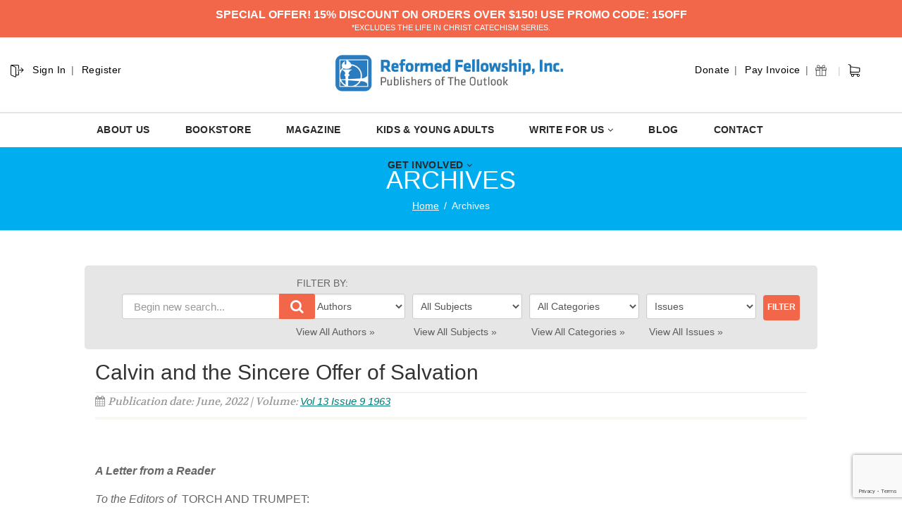

--- FILE ---
content_type: text/html; charset=utf-8
request_url: https://www.google.com/recaptcha/api2/anchor?ar=1&k=6Ld2sKkUAAAAABFaEgrqt0EJ5zhWebWQLqOCXyGk&co=aHR0cHM6Ly9vdXRsb29rLnJlZm9ybWVkZmVsbG93c2hpcC5uZXQ6NDQz&hl=en&v=PoyoqOPhxBO7pBk68S4YbpHZ&size=invisible&anchor-ms=20000&execute-ms=30000&cb=apkdybb08bgm
body_size: 48923
content:
<!DOCTYPE HTML><html dir="ltr" lang="en"><head><meta http-equiv="Content-Type" content="text/html; charset=UTF-8">
<meta http-equiv="X-UA-Compatible" content="IE=edge">
<title>reCAPTCHA</title>
<style type="text/css">
/* cyrillic-ext */
@font-face {
  font-family: 'Roboto';
  font-style: normal;
  font-weight: 400;
  font-stretch: 100%;
  src: url(//fonts.gstatic.com/s/roboto/v48/KFO7CnqEu92Fr1ME7kSn66aGLdTylUAMa3GUBHMdazTgWw.woff2) format('woff2');
  unicode-range: U+0460-052F, U+1C80-1C8A, U+20B4, U+2DE0-2DFF, U+A640-A69F, U+FE2E-FE2F;
}
/* cyrillic */
@font-face {
  font-family: 'Roboto';
  font-style: normal;
  font-weight: 400;
  font-stretch: 100%;
  src: url(//fonts.gstatic.com/s/roboto/v48/KFO7CnqEu92Fr1ME7kSn66aGLdTylUAMa3iUBHMdazTgWw.woff2) format('woff2');
  unicode-range: U+0301, U+0400-045F, U+0490-0491, U+04B0-04B1, U+2116;
}
/* greek-ext */
@font-face {
  font-family: 'Roboto';
  font-style: normal;
  font-weight: 400;
  font-stretch: 100%;
  src: url(//fonts.gstatic.com/s/roboto/v48/KFO7CnqEu92Fr1ME7kSn66aGLdTylUAMa3CUBHMdazTgWw.woff2) format('woff2');
  unicode-range: U+1F00-1FFF;
}
/* greek */
@font-face {
  font-family: 'Roboto';
  font-style: normal;
  font-weight: 400;
  font-stretch: 100%;
  src: url(//fonts.gstatic.com/s/roboto/v48/KFO7CnqEu92Fr1ME7kSn66aGLdTylUAMa3-UBHMdazTgWw.woff2) format('woff2');
  unicode-range: U+0370-0377, U+037A-037F, U+0384-038A, U+038C, U+038E-03A1, U+03A3-03FF;
}
/* math */
@font-face {
  font-family: 'Roboto';
  font-style: normal;
  font-weight: 400;
  font-stretch: 100%;
  src: url(//fonts.gstatic.com/s/roboto/v48/KFO7CnqEu92Fr1ME7kSn66aGLdTylUAMawCUBHMdazTgWw.woff2) format('woff2');
  unicode-range: U+0302-0303, U+0305, U+0307-0308, U+0310, U+0312, U+0315, U+031A, U+0326-0327, U+032C, U+032F-0330, U+0332-0333, U+0338, U+033A, U+0346, U+034D, U+0391-03A1, U+03A3-03A9, U+03B1-03C9, U+03D1, U+03D5-03D6, U+03F0-03F1, U+03F4-03F5, U+2016-2017, U+2034-2038, U+203C, U+2040, U+2043, U+2047, U+2050, U+2057, U+205F, U+2070-2071, U+2074-208E, U+2090-209C, U+20D0-20DC, U+20E1, U+20E5-20EF, U+2100-2112, U+2114-2115, U+2117-2121, U+2123-214F, U+2190, U+2192, U+2194-21AE, U+21B0-21E5, U+21F1-21F2, U+21F4-2211, U+2213-2214, U+2216-22FF, U+2308-230B, U+2310, U+2319, U+231C-2321, U+2336-237A, U+237C, U+2395, U+239B-23B7, U+23D0, U+23DC-23E1, U+2474-2475, U+25AF, U+25B3, U+25B7, U+25BD, U+25C1, U+25CA, U+25CC, U+25FB, U+266D-266F, U+27C0-27FF, U+2900-2AFF, U+2B0E-2B11, U+2B30-2B4C, U+2BFE, U+3030, U+FF5B, U+FF5D, U+1D400-1D7FF, U+1EE00-1EEFF;
}
/* symbols */
@font-face {
  font-family: 'Roboto';
  font-style: normal;
  font-weight: 400;
  font-stretch: 100%;
  src: url(//fonts.gstatic.com/s/roboto/v48/KFO7CnqEu92Fr1ME7kSn66aGLdTylUAMaxKUBHMdazTgWw.woff2) format('woff2');
  unicode-range: U+0001-000C, U+000E-001F, U+007F-009F, U+20DD-20E0, U+20E2-20E4, U+2150-218F, U+2190, U+2192, U+2194-2199, U+21AF, U+21E6-21F0, U+21F3, U+2218-2219, U+2299, U+22C4-22C6, U+2300-243F, U+2440-244A, U+2460-24FF, U+25A0-27BF, U+2800-28FF, U+2921-2922, U+2981, U+29BF, U+29EB, U+2B00-2BFF, U+4DC0-4DFF, U+FFF9-FFFB, U+10140-1018E, U+10190-1019C, U+101A0, U+101D0-101FD, U+102E0-102FB, U+10E60-10E7E, U+1D2C0-1D2D3, U+1D2E0-1D37F, U+1F000-1F0FF, U+1F100-1F1AD, U+1F1E6-1F1FF, U+1F30D-1F30F, U+1F315, U+1F31C, U+1F31E, U+1F320-1F32C, U+1F336, U+1F378, U+1F37D, U+1F382, U+1F393-1F39F, U+1F3A7-1F3A8, U+1F3AC-1F3AF, U+1F3C2, U+1F3C4-1F3C6, U+1F3CA-1F3CE, U+1F3D4-1F3E0, U+1F3ED, U+1F3F1-1F3F3, U+1F3F5-1F3F7, U+1F408, U+1F415, U+1F41F, U+1F426, U+1F43F, U+1F441-1F442, U+1F444, U+1F446-1F449, U+1F44C-1F44E, U+1F453, U+1F46A, U+1F47D, U+1F4A3, U+1F4B0, U+1F4B3, U+1F4B9, U+1F4BB, U+1F4BF, U+1F4C8-1F4CB, U+1F4D6, U+1F4DA, U+1F4DF, U+1F4E3-1F4E6, U+1F4EA-1F4ED, U+1F4F7, U+1F4F9-1F4FB, U+1F4FD-1F4FE, U+1F503, U+1F507-1F50B, U+1F50D, U+1F512-1F513, U+1F53E-1F54A, U+1F54F-1F5FA, U+1F610, U+1F650-1F67F, U+1F687, U+1F68D, U+1F691, U+1F694, U+1F698, U+1F6AD, U+1F6B2, U+1F6B9-1F6BA, U+1F6BC, U+1F6C6-1F6CF, U+1F6D3-1F6D7, U+1F6E0-1F6EA, U+1F6F0-1F6F3, U+1F6F7-1F6FC, U+1F700-1F7FF, U+1F800-1F80B, U+1F810-1F847, U+1F850-1F859, U+1F860-1F887, U+1F890-1F8AD, U+1F8B0-1F8BB, U+1F8C0-1F8C1, U+1F900-1F90B, U+1F93B, U+1F946, U+1F984, U+1F996, U+1F9E9, U+1FA00-1FA6F, U+1FA70-1FA7C, U+1FA80-1FA89, U+1FA8F-1FAC6, U+1FACE-1FADC, U+1FADF-1FAE9, U+1FAF0-1FAF8, U+1FB00-1FBFF;
}
/* vietnamese */
@font-face {
  font-family: 'Roboto';
  font-style: normal;
  font-weight: 400;
  font-stretch: 100%;
  src: url(//fonts.gstatic.com/s/roboto/v48/KFO7CnqEu92Fr1ME7kSn66aGLdTylUAMa3OUBHMdazTgWw.woff2) format('woff2');
  unicode-range: U+0102-0103, U+0110-0111, U+0128-0129, U+0168-0169, U+01A0-01A1, U+01AF-01B0, U+0300-0301, U+0303-0304, U+0308-0309, U+0323, U+0329, U+1EA0-1EF9, U+20AB;
}
/* latin-ext */
@font-face {
  font-family: 'Roboto';
  font-style: normal;
  font-weight: 400;
  font-stretch: 100%;
  src: url(//fonts.gstatic.com/s/roboto/v48/KFO7CnqEu92Fr1ME7kSn66aGLdTylUAMa3KUBHMdazTgWw.woff2) format('woff2');
  unicode-range: U+0100-02BA, U+02BD-02C5, U+02C7-02CC, U+02CE-02D7, U+02DD-02FF, U+0304, U+0308, U+0329, U+1D00-1DBF, U+1E00-1E9F, U+1EF2-1EFF, U+2020, U+20A0-20AB, U+20AD-20C0, U+2113, U+2C60-2C7F, U+A720-A7FF;
}
/* latin */
@font-face {
  font-family: 'Roboto';
  font-style: normal;
  font-weight: 400;
  font-stretch: 100%;
  src: url(//fonts.gstatic.com/s/roboto/v48/KFO7CnqEu92Fr1ME7kSn66aGLdTylUAMa3yUBHMdazQ.woff2) format('woff2');
  unicode-range: U+0000-00FF, U+0131, U+0152-0153, U+02BB-02BC, U+02C6, U+02DA, U+02DC, U+0304, U+0308, U+0329, U+2000-206F, U+20AC, U+2122, U+2191, U+2193, U+2212, U+2215, U+FEFF, U+FFFD;
}
/* cyrillic-ext */
@font-face {
  font-family: 'Roboto';
  font-style: normal;
  font-weight: 500;
  font-stretch: 100%;
  src: url(//fonts.gstatic.com/s/roboto/v48/KFO7CnqEu92Fr1ME7kSn66aGLdTylUAMa3GUBHMdazTgWw.woff2) format('woff2');
  unicode-range: U+0460-052F, U+1C80-1C8A, U+20B4, U+2DE0-2DFF, U+A640-A69F, U+FE2E-FE2F;
}
/* cyrillic */
@font-face {
  font-family: 'Roboto';
  font-style: normal;
  font-weight: 500;
  font-stretch: 100%;
  src: url(//fonts.gstatic.com/s/roboto/v48/KFO7CnqEu92Fr1ME7kSn66aGLdTylUAMa3iUBHMdazTgWw.woff2) format('woff2');
  unicode-range: U+0301, U+0400-045F, U+0490-0491, U+04B0-04B1, U+2116;
}
/* greek-ext */
@font-face {
  font-family: 'Roboto';
  font-style: normal;
  font-weight: 500;
  font-stretch: 100%;
  src: url(//fonts.gstatic.com/s/roboto/v48/KFO7CnqEu92Fr1ME7kSn66aGLdTylUAMa3CUBHMdazTgWw.woff2) format('woff2');
  unicode-range: U+1F00-1FFF;
}
/* greek */
@font-face {
  font-family: 'Roboto';
  font-style: normal;
  font-weight: 500;
  font-stretch: 100%;
  src: url(//fonts.gstatic.com/s/roboto/v48/KFO7CnqEu92Fr1ME7kSn66aGLdTylUAMa3-UBHMdazTgWw.woff2) format('woff2');
  unicode-range: U+0370-0377, U+037A-037F, U+0384-038A, U+038C, U+038E-03A1, U+03A3-03FF;
}
/* math */
@font-face {
  font-family: 'Roboto';
  font-style: normal;
  font-weight: 500;
  font-stretch: 100%;
  src: url(//fonts.gstatic.com/s/roboto/v48/KFO7CnqEu92Fr1ME7kSn66aGLdTylUAMawCUBHMdazTgWw.woff2) format('woff2');
  unicode-range: U+0302-0303, U+0305, U+0307-0308, U+0310, U+0312, U+0315, U+031A, U+0326-0327, U+032C, U+032F-0330, U+0332-0333, U+0338, U+033A, U+0346, U+034D, U+0391-03A1, U+03A3-03A9, U+03B1-03C9, U+03D1, U+03D5-03D6, U+03F0-03F1, U+03F4-03F5, U+2016-2017, U+2034-2038, U+203C, U+2040, U+2043, U+2047, U+2050, U+2057, U+205F, U+2070-2071, U+2074-208E, U+2090-209C, U+20D0-20DC, U+20E1, U+20E5-20EF, U+2100-2112, U+2114-2115, U+2117-2121, U+2123-214F, U+2190, U+2192, U+2194-21AE, U+21B0-21E5, U+21F1-21F2, U+21F4-2211, U+2213-2214, U+2216-22FF, U+2308-230B, U+2310, U+2319, U+231C-2321, U+2336-237A, U+237C, U+2395, U+239B-23B7, U+23D0, U+23DC-23E1, U+2474-2475, U+25AF, U+25B3, U+25B7, U+25BD, U+25C1, U+25CA, U+25CC, U+25FB, U+266D-266F, U+27C0-27FF, U+2900-2AFF, U+2B0E-2B11, U+2B30-2B4C, U+2BFE, U+3030, U+FF5B, U+FF5D, U+1D400-1D7FF, U+1EE00-1EEFF;
}
/* symbols */
@font-face {
  font-family: 'Roboto';
  font-style: normal;
  font-weight: 500;
  font-stretch: 100%;
  src: url(//fonts.gstatic.com/s/roboto/v48/KFO7CnqEu92Fr1ME7kSn66aGLdTylUAMaxKUBHMdazTgWw.woff2) format('woff2');
  unicode-range: U+0001-000C, U+000E-001F, U+007F-009F, U+20DD-20E0, U+20E2-20E4, U+2150-218F, U+2190, U+2192, U+2194-2199, U+21AF, U+21E6-21F0, U+21F3, U+2218-2219, U+2299, U+22C4-22C6, U+2300-243F, U+2440-244A, U+2460-24FF, U+25A0-27BF, U+2800-28FF, U+2921-2922, U+2981, U+29BF, U+29EB, U+2B00-2BFF, U+4DC0-4DFF, U+FFF9-FFFB, U+10140-1018E, U+10190-1019C, U+101A0, U+101D0-101FD, U+102E0-102FB, U+10E60-10E7E, U+1D2C0-1D2D3, U+1D2E0-1D37F, U+1F000-1F0FF, U+1F100-1F1AD, U+1F1E6-1F1FF, U+1F30D-1F30F, U+1F315, U+1F31C, U+1F31E, U+1F320-1F32C, U+1F336, U+1F378, U+1F37D, U+1F382, U+1F393-1F39F, U+1F3A7-1F3A8, U+1F3AC-1F3AF, U+1F3C2, U+1F3C4-1F3C6, U+1F3CA-1F3CE, U+1F3D4-1F3E0, U+1F3ED, U+1F3F1-1F3F3, U+1F3F5-1F3F7, U+1F408, U+1F415, U+1F41F, U+1F426, U+1F43F, U+1F441-1F442, U+1F444, U+1F446-1F449, U+1F44C-1F44E, U+1F453, U+1F46A, U+1F47D, U+1F4A3, U+1F4B0, U+1F4B3, U+1F4B9, U+1F4BB, U+1F4BF, U+1F4C8-1F4CB, U+1F4D6, U+1F4DA, U+1F4DF, U+1F4E3-1F4E6, U+1F4EA-1F4ED, U+1F4F7, U+1F4F9-1F4FB, U+1F4FD-1F4FE, U+1F503, U+1F507-1F50B, U+1F50D, U+1F512-1F513, U+1F53E-1F54A, U+1F54F-1F5FA, U+1F610, U+1F650-1F67F, U+1F687, U+1F68D, U+1F691, U+1F694, U+1F698, U+1F6AD, U+1F6B2, U+1F6B9-1F6BA, U+1F6BC, U+1F6C6-1F6CF, U+1F6D3-1F6D7, U+1F6E0-1F6EA, U+1F6F0-1F6F3, U+1F6F7-1F6FC, U+1F700-1F7FF, U+1F800-1F80B, U+1F810-1F847, U+1F850-1F859, U+1F860-1F887, U+1F890-1F8AD, U+1F8B0-1F8BB, U+1F8C0-1F8C1, U+1F900-1F90B, U+1F93B, U+1F946, U+1F984, U+1F996, U+1F9E9, U+1FA00-1FA6F, U+1FA70-1FA7C, U+1FA80-1FA89, U+1FA8F-1FAC6, U+1FACE-1FADC, U+1FADF-1FAE9, U+1FAF0-1FAF8, U+1FB00-1FBFF;
}
/* vietnamese */
@font-face {
  font-family: 'Roboto';
  font-style: normal;
  font-weight: 500;
  font-stretch: 100%;
  src: url(//fonts.gstatic.com/s/roboto/v48/KFO7CnqEu92Fr1ME7kSn66aGLdTylUAMa3OUBHMdazTgWw.woff2) format('woff2');
  unicode-range: U+0102-0103, U+0110-0111, U+0128-0129, U+0168-0169, U+01A0-01A1, U+01AF-01B0, U+0300-0301, U+0303-0304, U+0308-0309, U+0323, U+0329, U+1EA0-1EF9, U+20AB;
}
/* latin-ext */
@font-face {
  font-family: 'Roboto';
  font-style: normal;
  font-weight: 500;
  font-stretch: 100%;
  src: url(//fonts.gstatic.com/s/roboto/v48/KFO7CnqEu92Fr1ME7kSn66aGLdTylUAMa3KUBHMdazTgWw.woff2) format('woff2');
  unicode-range: U+0100-02BA, U+02BD-02C5, U+02C7-02CC, U+02CE-02D7, U+02DD-02FF, U+0304, U+0308, U+0329, U+1D00-1DBF, U+1E00-1E9F, U+1EF2-1EFF, U+2020, U+20A0-20AB, U+20AD-20C0, U+2113, U+2C60-2C7F, U+A720-A7FF;
}
/* latin */
@font-face {
  font-family: 'Roboto';
  font-style: normal;
  font-weight: 500;
  font-stretch: 100%;
  src: url(//fonts.gstatic.com/s/roboto/v48/KFO7CnqEu92Fr1ME7kSn66aGLdTylUAMa3yUBHMdazQ.woff2) format('woff2');
  unicode-range: U+0000-00FF, U+0131, U+0152-0153, U+02BB-02BC, U+02C6, U+02DA, U+02DC, U+0304, U+0308, U+0329, U+2000-206F, U+20AC, U+2122, U+2191, U+2193, U+2212, U+2215, U+FEFF, U+FFFD;
}
/* cyrillic-ext */
@font-face {
  font-family: 'Roboto';
  font-style: normal;
  font-weight: 900;
  font-stretch: 100%;
  src: url(//fonts.gstatic.com/s/roboto/v48/KFO7CnqEu92Fr1ME7kSn66aGLdTylUAMa3GUBHMdazTgWw.woff2) format('woff2');
  unicode-range: U+0460-052F, U+1C80-1C8A, U+20B4, U+2DE0-2DFF, U+A640-A69F, U+FE2E-FE2F;
}
/* cyrillic */
@font-face {
  font-family: 'Roboto';
  font-style: normal;
  font-weight: 900;
  font-stretch: 100%;
  src: url(//fonts.gstatic.com/s/roboto/v48/KFO7CnqEu92Fr1ME7kSn66aGLdTylUAMa3iUBHMdazTgWw.woff2) format('woff2');
  unicode-range: U+0301, U+0400-045F, U+0490-0491, U+04B0-04B1, U+2116;
}
/* greek-ext */
@font-face {
  font-family: 'Roboto';
  font-style: normal;
  font-weight: 900;
  font-stretch: 100%;
  src: url(//fonts.gstatic.com/s/roboto/v48/KFO7CnqEu92Fr1ME7kSn66aGLdTylUAMa3CUBHMdazTgWw.woff2) format('woff2');
  unicode-range: U+1F00-1FFF;
}
/* greek */
@font-face {
  font-family: 'Roboto';
  font-style: normal;
  font-weight: 900;
  font-stretch: 100%;
  src: url(//fonts.gstatic.com/s/roboto/v48/KFO7CnqEu92Fr1ME7kSn66aGLdTylUAMa3-UBHMdazTgWw.woff2) format('woff2');
  unicode-range: U+0370-0377, U+037A-037F, U+0384-038A, U+038C, U+038E-03A1, U+03A3-03FF;
}
/* math */
@font-face {
  font-family: 'Roboto';
  font-style: normal;
  font-weight: 900;
  font-stretch: 100%;
  src: url(//fonts.gstatic.com/s/roboto/v48/KFO7CnqEu92Fr1ME7kSn66aGLdTylUAMawCUBHMdazTgWw.woff2) format('woff2');
  unicode-range: U+0302-0303, U+0305, U+0307-0308, U+0310, U+0312, U+0315, U+031A, U+0326-0327, U+032C, U+032F-0330, U+0332-0333, U+0338, U+033A, U+0346, U+034D, U+0391-03A1, U+03A3-03A9, U+03B1-03C9, U+03D1, U+03D5-03D6, U+03F0-03F1, U+03F4-03F5, U+2016-2017, U+2034-2038, U+203C, U+2040, U+2043, U+2047, U+2050, U+2057, U+205F, U+2070-2071, U+2074-208E, U+2090-209C, U+20D0-20DC, U+20E1, U+20E5-20EF, U+2100-2112, U+2114-2115, U+2117-2121, U+2123-214F, U+2190, U+2192, U+2194-21AE, U+21B0-21E5, U+21F1-21F2, U+21F4-2211, U+2213-2214, U+2216-22FF, U+2308-230B, U+2310, U+2319, U+231C-2321, U+2336-237A, U+237C, U+2395, U+239B-23B7, U+23D0, U+23DC-23E1, U+2474-2475, U+25AF, U+25B3, U+25B7, U+25BD, U+25C1, U+25CA, U+25CC, U+25FB, U+266D-266F, U+27C0-27FF, U+2900-2AFF, U+2B0E-2B11, U+2B30-2B4C, U+2BFE, U+3030, U+FF5B, U+FF5D, U+1D400-1D7FF, U+1EE00-1EEFF;
}
/* symbols */
@font-face {
  font-family: 'Roboto';
  font-style: normal;
  font-weight: 900;
  font-stretch: 100%;
  src: url(//fonts.gstatic.com/s/roboto/v48/KFO7CnqEu92Fr1ME7kSn66aGLdTylUAMaxKUBHMdazTgWw.woff2) format('woff2');
  unicode-range: U+0001-000C, U+000E-001F, U+007F-009F, U+20DD-20E0, U+20E2-20E4, U+2150-218F, U+2190, U+2192, U+2194-2199, U+21AF, U+21E6-21F0, U+21F3, U+2218-2219, U+2299, U+22C4-22C6, U+2300-243F, U+2440-244A, U+2460-24FF, U+25A0-27BF, U+2800-28FF, U+2921-2922, U+2981, U+29BF, U+29EB, U+2B00-2BFF, U+4DC0-4DFF, U+FFF9-FFFB, U+10140-1018E, U+10190-1019C, U+101A0, U+101D0-101FD, U+102E0-102FB, U+10E60-10E7E, U+1D2C0-1D2D3, U+1D2E0-1D37F, U+1F000-1F0FF, U+1F100-1F1AD, U+1F1E6-1F1FF, U+1F30D-1F30F, U+1F315, U+1F31C, U+1F31E, U+1F320-1F32C, U+1F336, U+1F378, U+1F37D, U+1F382, U+1F393-1F39F, U+1F3A7-1F3A8, U+1F3AC-1F3AF, U+1F3C2, U+1F3C4-1F3C6, U+1F3CA-1F3CE, U+1F3D4-1F3E0, U+1F3ED, U+1F3F1-1F3F3, U+1F3F5-1F3F7, U+1F408, U+1F415, U+1F41F, U+1F426, U+1F43F, U+1F441-1F442, U+1F444, U+1F446-1F449, U+1F44C-1F44E, U+1F453, U+1F46A, U+1F47D, U+1F4A3, U+1F4B0, U+1F4B3, U+1F4B9, U+1F4BB, U+1F4BF, U+1F4C8-1F4CB, U+1F4D6, U+1F4DA, U+1F4DF, U+1F4E3-1F4E6, U+1F4EA-1F4ED, U+1F4F7, U+1F4F9-1F4FB, U+1F4FD-1F4FE, U+1F503, U+1F507-1F50B, U+1F50D, U+1F512-1F513, U+1F53E-1F54A, U+1F54F-1F5FA, U+1F610, U+1F650-1F67F, U+1F687, U+1F68D, U+1F691, U+1F694, U+1F698, U+1F6AD, U+1F6B2, U+1F6B9-1F6BA, U+1F6BC, U+1F6C6-1F6CF, U+1F6D3-1F6D7, U+1F6E0-1F6EA, U+1F6F0-1F6F3, U+1F6F7-1F6FC, U+1F700-1F7FF, U+1F800-1F80B, U+1F810-1F847, U+1F850-1F859, U+1F860-1F887, U+1F890-1F8AD, U+1F8B0-1F8BB, U+1F8C0-1F8C1, U+1F900-1F90B, U+1F93B, U+1F946, U+1F984, U+1F996, U+1F9E9, U+1FA00-1FA6F, U+1FA70-1FA7C, U+1FA80-1FA89, U+1FA8F-1FAC6, U+1FACE-1FADC, U+1FADF-1FAE9, U+1FAF0-1FAF8, U+1FB00-1FBFF;
}
/* vietnamese */
@font-face {
  font-family: 'Roboto';
  font-style: normal;
  font-weight: 900;
  font-stretch: 100%;
  src: url(//fonts.gstatic.com/s/roboto/v48/KFO7CnqEu92Fr1ME7kSn66aGLdTylUAMa3OUBHMdazTgWw.woff2) format('woff2');
  unicode-range: U+0102-0103, U+0110-0111, U+0128-0129, U+0168-0169, U+01A0-01A1, U+01AF-01B0, U+0300-0301, U+0303-0304, U+0308-0309, U+0323, U+0329, U+1EA0-1EF9, U+20AB;
}
/* latin-ext */
@font-face {
  font-family: 'Roboto';
  font-style: normal;
  font-weight: 900;
  font-stretch: 100%;
  src: url(//fonts.gstatic.com/s/roboto/v48/KFO7CnqEu92Fr1ME7kSn66aGLdTylUAMa3KUBHMdazTgWw.woff2) format('woff2');
  unicode-range: U+0100-02BA, U+02BD-02C5, U+02C7-02CC, U+02CE-02D7, U+02DD-02FF, U+0304, U+0308, U+0329, U+1D00-1DBF, U+1E00-1E9F, U+1EF2-1EFF, U+2020, U+20A0-20AB, U+20AD-20C0, U+2113, U+2C60-2C7F, U+A720-A7FF;
}
/* latin */
@font-face {
  font-family: 'Roboto';
  font-style: normal;
  font-weight: 900;
  font-stretch: 100%;
  src: url(//fonts.gstatic.com/s/roboto/v48/KFO7CnqEu92Fr1ME7kSn66aGLdTylUAMa3yUBHMdazQ.woff2) format('woff2');
  unicode-range: U+0000-00FF, U+0131, U+0152-0153, U+02BB-02BC, U+02C6, U+02DA, U+02DC, U+0304, U+0308, U+0329, U+2000-206F, U+20AC, U+2122, U+2191, U+2193, U+2212, U+2215, U+FEFF, U+FFFD;
}

</style>
<link rel="stylesheet" type="text/css" href="https://www.gstatic.com/recaptcha/releases/PoyoqOPhxBO7pBk68S4YbpHZ/styles__ltr.css">
<script nonce="t7XAtVU0puEiTke6ZavhRQ" type="text/javascript">window['__recaptcha_api'] = 'https://www.google.com/recaptcha/api2/';</script>
<script type="text/javascript" src="https://www.gstatic.com/recaptcha/releases/PoyoqOPhxBO7pBk68S4YbpHZ/recaptcha__en.js" nonce="t7XAtVU0puEiTke6ZavhRQ">
      
    </script></head>
<body><div id="rc-anchor-alert" class="rc-anchor-alert"></div>
<input type="hidden" id="recaptcha-token" value="[base64]">
<script type="text/javascript" nonce="t7XAtVU0puEiTke6ZavhRQ">
      recaptcha.anchor.Main.init("[\x22ainput\x22,[\x22bgdata\x22,\x22\x22,\[base64]/[base64]/[base64]/[base64]/[base64]/[base64]/[base64]/[base64]/[base64]/[base64]\\u003d\x22,\[base64]\\u003d\x22,\x22w5xbw5/Ct0nCvkEVJx7DpsKAY8Kaw6U7w63Du2DDk2Etw5LCrEXCqsOKKFQgBgJ0UljDg3NGwq7Dh1PDncO+w7rDjy3DhMO2VMKYwp7CicOvEMOIJQDDjzQidMOFXEzDlMOSU8KMMcKMw5/[base64]/BHTCpMKpXGnCrcK1esKPdcO1wop5acKObkgDw4HDl0rDjgw5w5UPRSJyw6tjwqHDmE/DmRcoFEVVw6vDu8KDw40Lwoc2DcKOwqMvwpjCg8O2w7vDqSzDgsOIw5bCnlICOz/CrcOSw51TbMO7w65Dw7PCsRl0w7Vdc1d/OMOPwqVLwoDCgsKew4puUcKlOcObUMK5Inxlw44Xw4/CnsO7w6vCoXnCpFxoW0oow4rCnzUJw69vHcKbwqB7XMOIOT9weFAYeMKgwqrCrSEVKMKdwqZjSsObEcKAwoDDoGsyw5/[base64]/[base64]/w63DlsKNw5pbw4Qiw650w4k2wpLCq1lYwppDBDDCmcOmWMOdwrtgw73DlxZ2w4txwr/DkXTDiybCm8K/wr5yG8OIO8K8NQ7ChMK6dcK0wqV0w5/Crz5Ewo4rEDbDjhhyw6kLPRNcGE7Cu8Kawq7Di8O2UglfwrrChkMlesKiTiJgw7dGw5HCp3bCjXTDmWrChMObwr4mw5kIwrfCpMO0RMOuejbCucKJwp44w7R+w49jwrRkw6ISwrJ8w4Q9LVRzw7YlPmgcBy/[base64]/LTjCs0DCgAJ/w5TCmQjDkcKPw5rChGYmQ8KsUFwZdsOzRMOuwo7DkcO/w4Nzw7jCvMOFC0vDpnAYwqDDhSskecO8wpgFwrzCpyzDnkFlS2Rkw5bDqsKYw5FVwroqw5HDmcK2AxjDncK8wrQbwqUnDMOUag3Ct8OiwqrCq8Obw7/DhGMQw5vCmBs9wrYQXh3CksOwKjVaAiM2IsOVScO8QWFwJMKAwqDDuWhrw68nGGnClWRDwr/ClnjDmMKlJhd7w7vCtyRPw7/CjlVdRVvDiQ3CqjbCncO5woDDp8O/X3DDrgHDosO7Lx5lw67CqHB0wqQ6ZcKYPsOCVT5Cwq17esKjNGI1wqcEwqjDp8KTNsONUSXCkyjCuV/DiWrDt8Oxw4fDisOzwoRPNcOzCy5wRl8lDS/CqG3CvzbCr2DDnVYUIMKTOsKnwobCrjHDhUzDpcKzSjrDiMKDHsOpwr/DrMKFecOhO8Kpw4U2H0kBw5jDvEHCmsKDw5zCqjXClVjDhQNXw4fCjcOZwrYHdMOfw6HCmyXDpMO8FD7DmMO6wpYCQBNxHcKKPWVdw7d+SsOHwqbCucKwIcKhw5bDpsKqwprCtzpVwqd4wrUQw4HCicOaTETCi3DCncKFXz8MwrhhwqFsFsKVfyEUwrDCiMOhw78/[base64]/wobDlcKfw4DCjcK/YxzCiMKnHMKnw6s4fn9hexXCgMKxw5HDkcKZwr7DsTF9JllZSSbDjMKUV8OKT8K+w7LDu8KEwrd3WsO3R8K4wpPDqMOlwoDCoyQ7e8KqJxIiEsKaw5k4OMK5eMKBw7PCs8KfDRcrLE/[base64]/[base64]/PMKqGsOowp7CjMKhwqzCmFHCncKpwq5KR8OVwoR2wrXCul3CsiPDocKaAQTCnAPCicO/DGzDtsOyw5nCuFlIDsKmf0vDqsKXX8OfWMKrw5ETw5tsw7rDjMK/wpnDlMKnwq4kw4nCkcOVw6rCtDXDlHI1CQYcNDJYw5MHAsODwpohwqDDqyFSL1zCrg1Xw5EXwr9fw4bDozHCmUkQw5XCsUVtw53DuA7DsTZiwrl/wrkZw5BPOy/Ch8KvJ8K7wqbCpsKYwrJ/w7oRNDhaDgZABwzCpjUAJsOXw4fClg8nQQjDtTAKF8Krw4rDoMKWbcOtwrtbwqskwrnChEFQw7BFegpoeHpzC8KHV8OUwoRFw7rDrcK1wo15N8KMwphHB8OIwpoKGwAJw6tQw6fCqMKmCcKEwovCusObw4bDiMKwSW8WSgLDlAsnOcOPwoLClS3DhQPCjz/[base64]/Ds08Lw5JnwqNTw4wGwqjCmFjCjyHDtcKwbAXDnMOOZC7DrcKoKnPDmMONbV9/eHB9wovDkBU0wqYMw4VKw4Ivw5BOdSnCgmgoEMODw6vCjMKefMKrfDzDp0MdwqEnwrLCiMOoa0l7w7/Dh8K+EX/DhcONw4LCpXTDr8KDwrRVL8KEwpoaZnnDkcOKwoDDhDrDiCTDqcKWXWDCqcOoAF3DgMOiwpYjwo/CrnZAwrLCkAPDjgvDnsKNw6XDo19/[base64]/w6dxw4/[base64]/[base64]/Dvm8AWy7CsSFxwqNHw4LDjSPCrwEywoXDv8K/w7AZwpzCo043O8O5X0YCwodfOsK/Og/Cm8KTfifDgVojwrVlW8K5CMOBw6lGL8KkfijDnVR9wrQvwol+WAhhVMKlRcKAwpVRVsKvb8OJO1MGwqrDsjjCkMKZwoxGcWMvREwAw4rDusOowpfCh8O2fFrDk1d8fcKsw4RScMOrw6/DvwkPw7rCrMKXGSBTwq01W8OvLsKcwptaEl/Dt3xnaMO0HznCmsKvH8OdHljDnC7DucOUYxEvw4dHwpHCqTnCgzDCrwTCmcKFwqzCuMODNsOzw4tQVsOew4wNwr9NTsOvInHCmx9/wqHDocKdw57DqmvCnAjCmxZbKcOnZsK9KgbDgcOcw6pOw6IjQAbCqT/CocKCw6/CqsKiwozDv8KcwqzCp0XDjW0cJXTCpwpTwpTDrcO3LToVKAAuw6TCk8OGw5lsfsO4X8OgNWACwq3DnMOTwp/CocKAQDfCpMKJw4xtwqTCgBcpLsKBw6ZrJUPDssOwT8OkPVfCnmI9VV9kacOWf8Knw74DF8OywqrCnRR9w47DvcO5w7rCgcOdwqfCl8KQMcKST8Ohwr5XTMKrw4thQ8O8w5LChcKbYsOHw5AZI8Kvw4o/wrjCkMKoKcKZGh3Dmx8pJMKyw6URw6RTw5tfw7N6wr3CmzNzY8O0NMKcwoMIwp/[base64]/w77DpcK0QGvDucOswqolwoU5FsKQLMKLWXvChXLCkhkUw6BGJlXCusKXw6nCs8OGw5LCo8OTw6EFwq1WwoDCl8KTwr3CsMOtwoU0w7DDhh3CiTUnw4zDmsKJwq/DnsOPw5zChcKoVnPDj8KVPXEgEMKGF8KcAhDDvMKjw41kw4HCk8OEwrPChAwbasKLE8KjwpTCnMKtLznCpxxSw43Dn8K6w7vDv8KWw5QGw6c9w6fCg8Oiw5XCksK2FMKsHSfDv8OGUsKpTl/ChMOjAFHDicO1YWrDg8KgSsOrN8O8wo46wqxLwrZqwqzDujDClMOTdcK9w7PDvCvDmQQhVhjCtFpOeHPDoAvCtUnDsijDpcKcw6lNw4vCiMOUw5svw6crAXM9wpAYB8OXcsOOE8OSwowew4FNw7/Dkz/Dp8KyUsKKw7HCosO7w49jWz/DtQXDvMOowrDDhX4XdwZGwqgrKcOOwqd3XcKjwr9KwpQKdMKGHVZywrfDu8OHHcKmw7YUbwzCi13CrBrCuiwaUyLDtnbDpsOHMms8w547wp3DnntiXj4BVMKlLCTCm8KmbMOBwohhXMOiw4w0w5/Dk8OUw6cMw5EWw6gCccKGw44fLELCiSRcwowlwq/ChMOcGyM7TsOrCiTDkGrCgCFnTxdGwoRlwqrCrALDhADDnVQ3wqPCsH7DkU4YwokHwrPCiyzClsKcw5IlFmZfKsK6w7/Cm8OLwqzDosKAwp/CnksibsOCw44gw4zCq8KSCE1gwo3DpE8FS8Oyw73DqMOKe8Kiw7MZI8KOBMKTMTRWw7QiX8OXw4bDkFTCr8KKYBI1QgRAw7/Cgxh7wqzDkSYLRsKywpIjeMOLw7nClVHDncOewqfDqHx2LCTDi8KDLFHDp0N1CGDDisOXwrfDocOWw7DCvzPCj8OHdTHDoMOMwrE2wrTCpXs2wp0QBsO/[base64]/d8OfQMOqcMOtwqclKcOpwonDh8OfeTbCjAIKwoXCtFsFwqJbw7/Do8KzwqgBK8OtwoPDuVTDsGzDvMKhNmNTWcOyw7rDm8K/E1Nlw6fCocK9wpluG8O+w4nDnQsPw4zDl1BowobDli1nwp98NcKDwp89w6xAUMOwRWbCkytEW8KEwqPCl8Oow5TCkMOvw41CFjDCnsO7wrLCmzloZsOBw6RCZsOFw5RpRcODw5DDtDJhwodNwonCmWVlXcOSwq/Dj8OgK8Kbwr7DlsK/[base64]/[base64]/DozfClcOdw7rDh8KwQUZnwpfCmcOKwqHDmHRHw7fDmMKAw5HCjyJRw5M3CsKSfArCicKSw4YpZcOgJFnDuEEgJUIrR8KLw5lxFCzDjGTCtz1yMnF+VBLDrMKqwoTCo1PDkiMKQV5nwq4ITmkUwrHCp8OSwr5Gwqoiw7zCi8K7w7Y/w5kNw73DlAnCvGPCmMKswpLCuSTCnFTCg8OdwrcBw5x3wqVSa8O6w4zCvnI6AMKfwpM7XcK9ZcOJTsO2LxdbasK4OsOialN5S3RLwp1Pw4XDkFQPa8KgHk0EwqZ8EkLCvjHDhMOfwooMwpLCmcKCwo/CoHzDi2IVwpA2R8ORw6VOw7XDsMKZCMKXw5nCjDoKw50/[base64]/w6lvQCQZwq/CjcOQwrbCjETDvMOwwoEZMsOeQF1MJjpcw6DDt3bDhsOKRMOwwpIvw6RgwrR3V3zCnR13JkhoRlfCgQHCpMOLwoYPwpfCk8KKY8K7w542w77Dl1/Ciy3Clyh/[base64]/w4XDicK5ZkxaOl3CnsKyw6rCrC7DoTbCk8KwYxPDv8KUwqvDtDIWX8OwwoIbS0s/[base64]/DiwTDqE9kwp3DmSHCscO7woMbUcO+w5MdwqUrwp3DkMO5w4/[base64]/CncK5w53CmhPDi8K8w7nDisKsw4cWwoVkbGRUw6nCuCkYa8KYw4XCtsKzW8OEw5/DlMKmwqdGTV5PDMK9JsK2wr8HKsOqNMORTMOQw7bDrEDCrHLDpsKewpbDicKOw6deSsOrwpLDsUkfDhHCpyEmw5VpwpECwp7CgQ3CgcOdw63Cp2NSwqrCvMKpeS/Ck8OLw79Uwq/[base64]/DosOyLxDDmsKcwp19w4/Dp3ZGwoJwacKvwozCusK2CsKFFh/CsxElcxTCjsKpLXrDglbDm8KewqLDpMO9w61MQDTCjjLCpQU8w7xgdcK7VMK4WmfDmcKEwq48wrd8WEPCgEvCg8KGSBxoBF8/bljDh8KjwpJ7wonCpcKPwp0GPQsVL28UdcOUHcOiw7wtKMKJw6YTwrFAw6fDnibCoBfCicKDWGIkwpjCtA1Nw7jDtMOEw48Nw5EHPsKWwo4RFsKGw44Sw7jDmMOsfcONw7vDuMOlVcKVI8KmV8OhGirCtSjDoTRWw4/CvzJCFSbCiMOgF8OAw6hNwosYUMOBwq/DpMK4aQvCoCdjw7jDkjbDhnh0wqlYw53CqXoIVikdw7fDolxvwrzDmMKvw5wRwrYAw4/Cn8OobSomLlLDhXBaAsOYPMKjTFrCicOMTVpkw4XDhcORw6zCrCfDm8KDE1kSwpBiwrzCo1LDl8OKw53Cv8KmwonDo8K1w69JasKJBGdgwpwQaXphw4ghwrDCucO3w4xjFcKud8O4HcKUMVPCilXDtz4lwozCmMOjfwMidznDoQoRCXnCvMK+UmfDnC/[base64]/w5fDqcOUdFrCp8KdGxNuWVhEw5LCg2vDrVbDuwEtbcKBBQzCi1k6WsKcTsKVQ8Omw4rCh8KGd1VcwrjCoMOPwoobRjMOAWvCkmE6w7rCgcOcRWzCoFN5OyzCoFzDrMKLEjhCEgvDpXpBwq80wqzCncKewp/[base64]/woLChQkjWcKDXcOow6Y3IjLDhsOGwpIhBsKST8K1akXDkMKHw6dlFn56QC/DmxLDgMKxNDrDlUJ6w67CiCPDjT/Ds8KrSGLDrnrCocOiZVMQwoEBw4IHWMOEP3t+w4LCkUHCssK8aU/CslzClBx4wpHCknrCo8OYw5jCuCQdF8KjccKKwqxMYMKpw65DUcK6wqnCgS5hRhg7Nm/DtBllwpI8eF8RKAYJw5MnwpfDoRorAcOqbBTDrXLCkkXDtcORMsKkwrtBcwYowoJFVX8zasOGdWp2wpTDowM+woFldsOUOSkGUsOFw7/Do8KdwpnDgMKJNcONw4s9HsKCworDh8Kww4nDuRxSQgrDvRoSwqXCoD7Dsh4Hw4U2PMOGw6LDo8Oiw4TCo8OqJ0TCkDwTw6zDnMOxC8OUwqoKw7DCnx7Cnw/DhgDChFNEDcKPbj7CmitVw6fCnU4wwrU/w51rF23DpsOaNMOZTcOYXsO7WMKpVcKBfCJ6e8KIXcOTEmBgw7DDmVHCpnLDmybClxTDt1tKw4AcFMKLRlIJwr/Dh3VkFnfDsV8qwq3CiTfDssKawr3DuHwUw6PCmSwtwrXCmcK3worDk8KoF0fDg8KzNhNYwqJ1wrIawobDlx7DrzrDh0UXQcK5w7NWVsKswqk0Sm7DhsOLAQ94LsKjw5XDpQ3ChCcUV1Npw4rDq8OePsKcwp9jwrMAw4VYw6FKLcKSw6bDmsKqHA/DvMO/w5jCncOkMQLCq8KIwqLDpFHDjWfCvcO+RxoVZ8KWw48aw4fDrELDusOGJsKEajPCvFvDu8KuNcOiK0oBw7ote8OKwo1dMsO7Hx8Mwo3CiMOTwpxnwq0cSXHDuEkqwpfCmMKQwp/DucKZwqlTNRXCj8KvbV0wwpXDssK4BhQWLsONwpbCgxbDhsOGVHE1wrTCvMK4CMOLTkDCscOsw6/DgsKmw4vDjkhGw5ROdi9Vw4VrUmQ1AU3DssOoKz3Cg0nCgFLDjcOLAE/CqsKgPi/[base64]/Ch1LDkgTDhsKmaxfDiMO1wojDu8Kew6oWYS80w44fU8Oec8OeIWrCpsKkwo/ChsOnPMOWwp0fAsOIwqnCp8K6w6hMM8KOZ8K1eDfChcO5wp0OwogMwoXDoFPCvsOAw6nCvSrDksKuwp3DmMK/[base64]/w6nCr8O3w4PDo8O5NMKewr1wPQzCgMKiCsO4ScObK8OFwovCvDrDlcK6w6jCvwlvGVI8w5FlZSnCksKBIXY6G15Kw4hmw7TCjcOSCzHDm8OaNGfDqMO+w7zCgVfCiMKnasOVK8Kcw7R/wrQzwozDvAvCoCjCmMKQw6g4WEVJFcKzwq7Dpl/DjcKMChzDhVsNw4XCtcKDwqsAw6bCmcOMwrvCkBXDlmlmUmDCiz4SIsKRXsOzw7cWa8KiY8OBPkoDw53CtsOCTTHCl8KywpN8WX3DpMKzw5tlw5dwcsOzAcOPCSbCugtCBcKAw6zDuiJ8ScObMcO/w7YFb8OIwqIuMmkSwpMSA3nCusOww6ocQATDiyxFDhnCuikrU8KBwqjClQhmw7bDvsKpwoc9MsKfwr/DtcOwDcKvw6LDpyDCjBZnTMOPwoV6w7UAEcKrwo5MasK+w47Dh2wQOGvCty41FFJMw7rDvCLClMKPwp3DiGxXYMKZJz/[base64]/IiV3w5XDjsKsOGnCmMOQc8KXwqwiwpjDr8OJwoPCm8O9w4TDqsKnL8KVUGLDo8KZT1UUw6nDmj7CtcKiFMKgwotawpPCrcOXw7Y5wpzCi24MHMOqw50TPgU+XVVPSnArXcOTw51oRAfDpx/Ckgg9RWbCm8O6w55aR3VhwqslGR4/BFZfw75gwostwpAHw6bCohnDuRLChg/CnWXDknFhF28ceGXCox99GsKqwpLDqGHCnsKcc8O2GcO+w4fDscOcD8KTw7k5wp/DvjDDpMKTfTxRFD8/wp0NMQ0cw7wowrtBKMOZEcONwo1iFkDCqh3DtlPCmsOOw5RyWEpdw4jDicKKN8OeCcK2wpTCgMK5UlVKAnbCunfCgMK8HcOLSMKUV0HCtMKaF8OzbMOaVMO8w4nDg3jDknw3NcObwrHCgETDrgsow7TDgMOvwrXCpcKxM1fCmsKYwo4vw4bCq8O/[base64]/DiW3DuisJw69/wqPCiWIXwrvDpsKMwrzDqTR3LTAnG8OfZsOnQMOyS8ONTU5Mw5dlw7oww4N4F3/[base64]/LcOSU8O5wrXCrwDDgiNqNAnDisKHVMK3wpnCtRHDkMKHwqsbw5vDqmTDv3/DpcOaLMO5w48QUsO0w7zDtMONw4J/[base64]/HThlwrRvw57CscObw6vDm8OdwrF9cMKFw5Z9w5LDqsOdw6xdecOxfgDDvcOkwqxNCMKxw6TDmcOaXsK/w4plw7Rfw5hjwofDncKjw6gmw6zCrEfDkX4Jw4XDiGbCuTRPVmrCuFzCj8O6w7bCtHnCrMKdw5LCqHHDj8K6SMOcwojDj8O0QAk9woXDhsO6A17Dmnwrw67CpgZbw7MdAHzDqD5ew7E2OCHDpRvDhEvCqlNDB0cqNMOMw795AMKhPS3Dg8OLwr/Do8OXGsO2QMOcwp7CngbDvcO9Nkgsw5HCrCjCh8OJT8OYNMOPw4TDksKrLcKIw5/[base64]/DpcOKw78FeBPDo1nCizbCksOtw7nDnQDDuALCpsONwrkBwq5AwrUTwpnClsKHwo3ClRJbw75dQ2/DpcKDwoBndU4ad3VXF3rDtsKUDh04Nll9bsOkbcO3N8OtKgrCksK/aD3DrsK8eMKtw4TDgkVsHxBBw7ordMKkwpfCjAhMNMKITj/[base64]/Cvj8qfsO2w5ZQw6wSAsK1wovCiCPDtwHCkMK4w4fDkCUSRy8fwrLDpRQdw43Csy/ClUvCkkUJwqZ+W8ORw4Yfw4xKw6VgEsK6w4bDh8K7w657e2DDtsOzJxMiAMK4VsOhLCDDqMOhMMKKCSkvXsKRRFfCmcOWw4TCgsONDS7DmMOXw4HDnMKcDzoXwonCq2HCtWJsw4EMIMKHw4Q6w7kqZcKVw4/CuhnCjhgBwpvCtMKzMAfDp8OLw40ACsKsAD3Dt0HDicOuwobDqzLCuMKDWA3DhDvDjypvcsKow7gEw7V+w5plwoY5wpwlfDpEIUVRW8O1w7nClMKRV1PCsk7Cq8Ojw7lQwqHClMKLDT/Cv2JzJsOFBcOkWzbDlAZ9PMOhAgrCvW/Dl30fwp5KUErCqwNIw6s7ajfDuHbDhcKjQhjDkHPDpWLDqcOiKk4gSnA3wohFwpM5wpNMdxF/w77Cq8KRw5/Dujgywr4dwrvDpsOew5I6w4PDtcOZUUEhwqkKNzplw7TCr3RlKcOMwpPCrk9qQ0/Ctldsw5zCiUQ7w7XCpsO0Si17UhLDpxXCqD8zQTBDw5RWwqYBI8Otw4LCrcOzRlkmwrRSUDLCpsOAwrsiw7wlwo/CpVrDscOpF0PDtBxUWMK5aQ/[base64]/DssO3F8O2w4VDw4/CgiBIK37DpBXCtANCw7XDgzkUXCnCv8K4ehRHw6R6S8KLOG3Cr35eMMObw41/w4bDu8K6SgrDhMKOwpFEAsKHeFbDoDo2w5pAw5d9DjYfwqjDj8Ojwo8PAmc/PT7Ch8KKKMK1RMOmw41qMiEswrIfwrLCtn0tw6bDi8KVKsKGC8KPbcObbGPDhkg3RGHDqsKKwphCJ8OMw5TDgMK+aFTCtyjDlsOHCsO/wokGwpzCoMO7wrzDnsKNXcOuw63Ch0MyfMO2wqXCv8O4MnXDkmkrN8OYI0pAwpDDlsOCd1jDoWgFVsOmwq9VRnBhWCHDksK2w4FnRMO/DWPCqmTDkcOLw5xfwqI2wpTDh3bDiVcPwpXCn8KfwoNxKsKiUsOHHwXDrMKxYk4xwpdsIhATFVbCo8KZw7EgZnRyCsKCwofCpX/Ds8Kww4lRw5d2wqrDqcKqJno3f8OPPBXCrB/DvcOew6R6NWbCrsK7Y2HCosKBwr4Mw6dRwoRYQFHDi8OLOMK1fcKyc1J0wrLDiHRAKFHCsVVgEMKMJjhTwoXCgsKfHmfDjcKxJMKBw5TDrMO2bcOcwrUiwqnDrMKmMcOmw5rCksKOaMKxJUDCsT7ChUoPVsK/w7fDk8ORw4Vrw7EtB8KTw5B8GjTDnQNAM8OOAMKcdwwSw6E0QcOtQcKYwrzCk8Kbw4Zkaz/Cq8OMwo/CmhvDgj7DtMKuNMK3wqfCjkXClGfDo0DCg2p6wpM7SMO0w5LDt8O6w4oUw5PDpMOvQydew4F1W8OPcXxZwq0qw4nDvFRSXHXChzvCpsKAw6poU8OZwrARw6Yow6jDmMKNLEpFwp/Cp24NScKSZMO+GsOcw4bDmHo7PcKwworCo8KtFGF7woHDh8OywrEbMMKUw5PDqjBAbnXDozfDrMOFw6MFw4jDicK/wpjDnBrDkGDCtQjDk8OEwqpIw5RVf8KMwrFqQn44dMOhezRLdsO3wpQTwqrDvwvDiVPDgi/DisKowp3Ck1XDscKowr3CiGbDt8Oow7LCrgsBw6Ihw4l4w48wWHgQFMKVwrMqwrHDlcKkwpPDhsKuRizCi8KdXj0OBcK5V8OSf8K6w7lmTcOVwok2UizDn8ONw7HCkmdpw5fDpADDgF/CuxwsNjE3wq/[base64]/Cs8KHaETCvcOWw5HDmT5JCUwfw6lZL2/[base64]/M8Ktwp/DkcOWVMKnNgbDkcKnw7DCrHhPVjUowoB8SsOOIcOBBgTCj8OGwrTDjsKiA8KkC2UJRlFewo7DqDgkw5rCvkfCplVqworCv8O1w6/CiQTDjsKRD0wIG8Kjw5/DoV8Xwo/DtMODwoHDkMKAFD3CqkJKJwNibwHCnynDikzDhH5lwqMdw63Cv8K+Vmx6wpTCmsOJwqQ+G3bCnsKcVMOzFsOAPcKXw4xjBGRmw5Zow6DCm0nDmsKYK8Kow7rDtMOPwozDjy8gYWItwpRrfMK7wrg0IgfCpivDsMK7woTDucKfw7/[base64]/Cni3CvsK9wrbCinslwqzCtcKHwpA+wo17AMKMwpYnHcOVYnwpwofChcOLwp8UwqE3w4HCiMKlYsK8McOSNMO6XcKFwohvaRbDrjHDqcOqwrx4LcOOUMOOeBTDncKcwqgewqHDgzLDnXXCocKbw7JzwrNUeMKZw4fDtcO/AsO6dMKsw7HCjl5bw7FjazNyw6odwrAGwpYZaCBBwq3CjhJPY8OOwpcew5fDuyjDrDBxKCDDmmvCscKIw6N1w5PDgyXDucOgw7rCrcOxS3lrw7HChsOGXcOhw6fDnjfCqy3Ck8Krw7nDmcK/D0TDiE/Cm03DhMKAAMOxIUBKWUIUw43CjRhDwqTDnMOrYMKrw67DrlImw4hEacOpw7cqLGwUCTTCg1jCsV53XsK+wrVxVcOLw5o2RyfCj3Q6w6vDp8KEBMK/[base64]/DhSrCrcKPw6YHwqM5w4woeljCsgrChsKtw5Zewqg1cnInw4AvBsOhQ8O/[base64]/CvMKLH8OHw6ACAsKkGG4pZEJKwphsSMKWw4LCkkbCqCfDuFIqwrjCmcOww7bCgsOaScKFAR0CwqZ+w6s/fcKHw7tCIiVMw4hEb3czM8OUw7HCvcOuUMOqwrPDhDLDsiDDuj7CuDNiRsKkw6RmwpI/[base64]/DkTkYem3CjCDDkn/DssKUNMO1w5rDjgbCmxfDsMOJSFYXasO7AsOkcmdnVjtVwrfDvWJww6TDpcK2w6gow5DCncKnw4wWCXEUBsOLw5PDk05vR8KjVAEUIwYow5cMJcKFwq/DtRAdY0ZtLcK6wqIOwqQswqbCtsOow5QmYsOKaMO6OyHDvsOLw5wiXsKwMVd3fsKALifDhDQIwr4vEcOKNcOFwrhFYiozWsKLBQvDszJ0QHLCplXCq2ZqSMO+w5vClsKWdjpKwokhwplXw65TWBMXwq5swrPCvj/Di8KoNVE6M8OgJh4KwrI+W1EdFBhCZVgeEMOpYcOwRsOsBi/CnALDjnVlwqRTTxEowqLDlMKYw5LDn8OuQ3bDukZNwr9mw7J3U8KdXUDDs1QlXcO2BcOAw5XDvMKCdnRBI8O9bENmw5XCtnIZAkxrTl9OOmkzUsK+bcKDwqINbsOXJsOyR8K2JsO8TMOFfsKuacOEw4gvw4YCF8OqwplIV1VDR1xYYMKQTT4UPlUxw5/DtcOtw6F2wpFpw4ApwoFYExZzU0TDicKVw4wmRGjDsMONQcK+w4zDtsOaY8KGYzXDnF3CtA8lwo3Ck8ODeg/Cr8OfIMKywqsow4bDmAo6wpRaBU0LwqrDpE3CucOpQMOZw5PDt8OUwp/Cpj/DucKBSsOewqoowqfDoMKKw5TChsKCUMK4QUlxSMKPBwPDhDTDl8KIHcOew67DlMOPNjtqw5zDscOPwrRdw7LCjSnCiMOXw6/[base64]/Cg8KJw6fCkD8JHhcsw5XCrl4OwqLDrWTDrsOxwr4HUFjCsMK8Ol3DhMOjfxLCvTPCowBeN8KuwpLDoMKRwqkON8K0A8KuwrE8w7LChGNIbsOMWsOsSAEpw6jDqGlvwrI0DcKuasOxHxDDr0I2FcORwqHCqGrCiMOLWMOxSnE1JiIaw7AfBA/DrXkfwobDiDLCnV8LDBPDiFXDpMOAw4cpw4DCtMKWNsKZHiIZV8K2wox3BkfDpcOqGcKhwoHCgBcRMcObw6kpY8Kzw6NCejtAwppXw6HDiGpdTcKuw5LDsMO6DsKEw7NkwqBEwr5hw5heNSUuwqvDs8OxcSHChk8fc8OyEMOCDcKmw6hQKxLDmcOow7/CsMKiw4PCtDnCqgXDlAHDuXTCvxnCgMOxwoTDr2HDhnpjdsKmwpXCvgPDsRnDuEcPw6EbwqTDv8OKw4/DtSMaV8O3w7vDusKpZMO2wr7DocKOw6rCuCJWw60VwqRxwqRSwobChAhEw5RYFFjDn8OkFwrDh1/[base64]/DpR9Lw6TCrEscY8OxKmbCgU3CrTZ6fDnCtsOtw6MEaMKpFMO5wrxbwpQ9wrMSMH1uwq/[base64]/CmFgpBsKFwpEYUUEBQMOuw4DCoXg5wpjDusObw57DuMKRQB52fcOPwoDCgsODBzrCrMOgw7TDhnPCpMOpwqfCmcKtwq14ETDCucKQVMO4Xg/ChMKGwpvCqj8HwrHDsng/wqvCvBpqwq3ChMKJw7Vew7Y1w6rDiMOHasO7wpnDqAtcw40owp9hw5/DkcKJw5AUw7BDAsO5a2bDhALDpcOEwqJgw64Rw6A2w5IKcB5dIMK3FsOYwpgIMEzDgy7DhcKPY3wuBsOvIitdw4UNwqbDkcOOw6PDjsKiBsK5KcOcb1rCmsKxdsKWw6HCocOPBcOwwrDDh1bDolPDggDDshcwAcK2E8O3cmDDhsK/LQEnw6jCjWPCsmMAw5jDh8Ksw5J9w67CiMOZTsKMOsK2dcOewpcSZhDCp34aeiLCs8OvbEUYC8OCwqgQwooeYsO9w4UXw4pTwqVVbcO8OsK6w5hpTwtdw5Brw4DCuMOwZsO1cB3CtcO6w4J8w7nDisKSWcOLw5bDgMOgwoQTw6/CqMO+OHLDqW0PwqrDh8ObJGNic8OdHkzDq8Kzwpt8w7HDi8OSwpEUwqPDn39Iw4xpwrs+woYXbz7DiWTCsXzCgQjCmcOWNxLCuFdsb8K6SjPCrMOxw6YyJj5PfiZZHcOGw5TCtsO4dFTDhD0NNl4aWFLCgDsRegw/ZSVUS8KuFh3CqsOvJsKnw6jDiMKucTg7FCbCpsO+V8Kcw6jDgGfDtB3DpcO9worDgwl3A8KdwqHChyvChnDChcKcwp7DosOuM1BTHEjDtlc7dCBWD8K+wqvCuVgTcG5TQyHCr8K8VcOvRMO+FMK/PcODwrBGOC3DrcO/H3DCo8KPw6AqG8OGw4VQwojClU1Yw7bCsRUpEMO3LcOYf8OIT1rCsnHDihhRwqnCuDDCk180IlbDrcO2bcODXznDk2Z4acKUwpJvDCbCvTFOw5dMw73CpsO8wqB5T0DChhzCvwgpw4HDqhE6wqbDiX9MwpXCn215w5LCngccwqsvw7dfwqUZw7lsw7AyJ8KBw6/Dg2HCnMKnJsKwP8OFwpHCsS8mX2sCBMKGw5rDnMKLCsKqwr4/[base64]/DnA7CjsKicMOsd8OZDEZPdRwLwphbw5FVw7HDlh/CtwEjC8O0YWzDrWhXAcOuw7rCv0lCwrXCoTVIaW3CoGzDtjRjw6xCUsOsfDB+w6cvD1NIwq3Cr1bDucOsw5xZDMKABsKbPMOgw6IxK8KLw6rDuMOYIMOdw53ClsKvT3TDmcKIw745JUnClAnDj10rAMO6UXU+w4TCuX/[base64]/DhAfDkj7DjcKmS8K2MwbDrBhpM8OmwqY8A8Kgwo48BsOtw5FQwodfJMOwwq7DncKYViI2w4PDh8K5JxHDvVXCqsOoLTzDmBRnOXpdw5TCimXDshHDmxBQdH/Dr2nCmmgOQBYjw6bDiMO3Y03DvUAKMwp1XcOawoHDlUVNw7khw5svw78Vw6HCt8KBBHDDn8K9wpJpwrjDkRdXw7sVJg9Sc0vDuU/Do0dnw70lCMKoXxsBw43CicO7wrXDsz8lDMO1w5ttahAZwoTCh8OtwozDgMOCw5fCg8Osw5HDocOHcW1owpXCjR5TGSbDgcOmEcO6w7HDt8O/wrtJw4zCksKpwr3Cj8KKXmXCmi9Qw5DCs3PCiULDgsOCwqUXScKvS8KdMQnDhAgIw4fCuMOMwrtbw4vDtMKTwoLDklALN8Osw7jClMKqw71kXcOAc0DCiMOGAzjDkcKEX8KyWH9cBmAaw7ojWHhwTMOlJMKfw5jCrcKXw7oGVsKLY8KVPxhPC8Kiw5zDuVvDukPCmm/CtjBMIMKOQMO8w7V1w7QLwpZFPwPCmcKMfQHDhsO3VsO7w7ISw61vNMOTw5fCsMORw5HDnCXDqMORw7/Du8K4WlnCmk5vXMKcwp/DpcKxwr5JVCMlJETClxFuwovChl0iw5HCrcOSw73CpMKbwojDm1TDu8OBw7/DpXTCiXXCpsK2IzJ6wrBlf0rCp8Orw4bCtkDDh1jDu8OAHw9NwqU3w5wuHnoMaG8ncjtWKsKvGcKjLsKvwqLCgQPCp8KNw5d6ZBhbCV3ClUsDw4nCq8O2w5TCpXk5wqTDnTRkw6DCngVSw59hbsKiwoVSOcOww5sWRygxw7TDtGZSP2gjXsKfw6lmbCsseMK9Vi/[base64]/Cn8K0w7QfwoLDnsOgwppAEMKww55SwrICwrvDvkd8w7JiSMOBwqwrAsKcwqPDtMO1woVrwpjDrcKUe8K0w5kLwqXCv31aKMO6w480w6vCkXrCjGHDmhgNwo19RFrCsy3DjigRwqbDgMOhYgh3wq1hDnzDhMKyw77Co0LCux/DjGnCu8KxwqFXwqIRw77CqyrCnsKNYcK+woUTZixyw4o9woV9XH9EesKJw6RZwqfCu3IJwp7CmTnCkHPCo219wozCrMKhw7vChioywodmw5EySMOtw77DkMOHwoLCpMO/dF8Vw6DCusKYamrDhMO5w6tQw6vDosOFwpJAbEHCi8KXGyzDu8KVwo4mKkp7w5IVJ8K9w6TDisOwHQZpw4oQecOkwqRSKztcw5I7dmvDjsKgegPDul4of8O3wrvCtcOxw6HDusO3w79Qw47Dl8KQwrhIw47Cu8OPwr/CuMOjdh0lw5rCqMORw4jDvw46FiAzw7zDrcOVInHDhmPDkMOzTV/[base64]/DgcOvGU5mYX8+DMKDwpfDi37Cq8OKw5fDvnHDq8OHZgvDtTdiwqJNw7BGw4bCusKMwogGNMOWRzHCvhXCpjDCuk7DhVEXw4DDmcKwFgc8w4s/W8Odwo4OfcOXSUxnTcO8B8ObQsOWwrDCo3vCtnhqC8KwFTzCqsKMwr7DjXFAwpprCcOkE8Oyw6bDjTxMw5PDhFJBw6nCjsKew7bDv8OGwp/CqH7DrBRgw7/CkivCvcKiNGQpw4rCqsK/[base64]/wqHDjMOCw6dxbUwjw5bDi0TDkcKIA38zw6hfesKRw78Uwq91w53CkGHDikpQw7E/wqI1w6XDvMOKw77DgcOawrcUGcK8wrPCvjzDpcKSZEXCoC/CrMOjJl3CisOjXiTCp8O/wq1qEjwuw7LDmHI3DsKwacO9w5rCtGbCn8Ole8OWwpXCgwJxGFTCgCPDmMOcwoRbwqjClsOZwp3Dsj/[base64]/DrsKHMHJ7w47Dv8K7wpBDCcORw7NJUiLCjlcMw6zDg8O/w5DDsgoxRRrDk2hrw6hXa8O/wp/CiCDDk8OTw65awpI5w4lSw78awp3DrcOkw4fCgMOHDcK7wpREw6fDo30GW8O9XcKUwqfDmsO+wpzDssKUO8KSw57Ch3R8wps+w4hxaDPCrkTDsBY/YREkwohsPcOxbsKJw40WUcKUKcObOVkbw6rDssOYw5nDiBDDuTPDpGFGw5Nvwodvwo7CqjNcwr/CphI9JcK1wrxMwr/[base64]/[base64]/CssO5XWx4wqRkNkfDo8KyJcKHw4h4w5ZNwr/[base64]/Y8ODw5LClMKJwrcpVMO2dMOiw4B2w6DDm8KyME3Dgz03wo5JIytww6rDhhPDssOXT2F2w5YxF1TDoMOzwqzCmcOVwpPCmMK+wp7DoCYJwo/[base64]/wrwvw7LDhcKxw4kDw7LCqwEow6LDqiDDnBPDqsKSwrciw6LCj8OrwrJbw47DgcKWwqvDksOWbcKoMV7Drhczwo3CncODwpdAwq/CmsOHw6Q8QWPDg8Ohwo4Qwpcuw5fCgR1twr4RwrHDmUZ1wqlbNlfCm8KLw4soAHMNwo/Cp8O6DltqOMKcw4kzw4JEfSJocMKLwos4IWZOaTEtwrVdAMOJwr1Dw4IBw53ClsObw5h5G8OxRXzCq8KVwqPCqcKNw4Z1CMO2XsOzw4/CnB9MHsKKw63CqMOZwpgdwofDvh0IYsKLe0EpO8Oew4w7LcOaQsOeKkTCvH94NMK0cgHDhcOvLWjCusOGwqXDu8KKCMOuwozDikbDhsO5w7vDkx/[base64]/Dn8O2w7nDvcOIwrnCk8KDw4kKFsKuwqPDjsOsPCXCncKXWcOzw5xnwoXCmsKvwq11G8KoQ8OjwpImwrbDpsKIOmXDscOiw6vCvigBwqtCR8KwwpEyRVfDkMOOKBxHw5HCh2lgwqvDi3fCmQ/DqDHCsClswpjDpMKEw43Ct8OTwr4zQ8O+O8OLEMKaSHzCrsKDdCJ3worChn0nw75AfCsJY0Qow6DDlcO3wqTDhMOuwox5w5UOUGU/wp9GUBLCl8Oiw7fDg8KUw6DDsQfDtUorw5/CpMOgKsOIflDCpVTDgkTDv8KzWiYtdm/CimXDhcK4wpJoSyYrwqbDjSU6MFfCtEzCgQ4VZCPCisK+csOQSAlCwqVlDMKHw7g3UyIvScOyw7bDv8KdEVQKw6XDosKwYXwRS8OLLsOFfQvCkXBowr3DjsKCwrMpJgjDgMKDOsKSJ3HCkDvDlMK/ZxdTAh/CvsK8wrEqwp4UJsKDUsKNwqXCnMOvPh9JwrpzS8ONCsKXw6nCoz1ddcKvw4RdIAFYE8Oew4DCg2/Dl8OLw6DCtcK0w7/CusK/EMKbRCs4eFLDgMKAw7EQAMKbw6rCllDCtMOFw4DCl8OWw6zDrsOjw7bCqsK4w5AJw5Fuwq3CkcKBYlrDgcKZMgAiw5wQJR45w6LDjXzCmFHCjcOew6EwAF7Clix0w73Do1/DtsKNNsKccMKJVT7CocKoXHXDm34dScO3ecO8w74Zw693NyNTwop5w70dSMOsHcKJwrd6GMOZw4DCpsKvDTNewqRFw6HDtAtXw5rDssKmNRvDhcKUw64eO8OVMMKJwpHDl8OyOcOXRwgGwpc6DsOrfMOww7rDlB5/[base64]\\u003d\\u003d\x22],null,[\x22conf\x22,null,\x226Ld2sKkUAAAAABFaEgrqt0EJ5zhWebWQLqOCXyGk\x22,0,null,null,null,1,[21,125,63,73,95,87,41,43,42,83,102,105,109,121],[1017145,159],0,null,null,null,null,0,null,0,null,700,1,null,0,\[base64]/76lBhnEnQkZnOKMAhmv8xEZ\x22,0,0,null,null,1,null,0,0,null,null,null,0],\x22https://outlook.reformedfellowship.net:443\x22,null,[3,1,1],null,null,null,1,3600,[\x22https://www.google.com/intl/en/policies/privacy/\x22,\x22https://www.google.com/intl/en/policies/terms/\x22],\x22iDtSBzrkEBfQxtmfBUQl0ITgiWLkMCG7c2BKUfc4g3A\\u003d\x22,1,0,null,1,1768733023548,0,0,[108,27,27],null,[182,174,249,131],\x22RC-hLnO_RQk8KV2jQ\x22,null,null,null,null,null,\x220dAFcWeA7zAqsecMPTPUWG_FP37_029XANGaX7mx84u5AXF-Tf5KzUvH3JhS86a4WrqLkiQp1bugo54qXB2F85m1xYlQx9XtMHXg\x22,1768815823699]");
    </script></body></html>